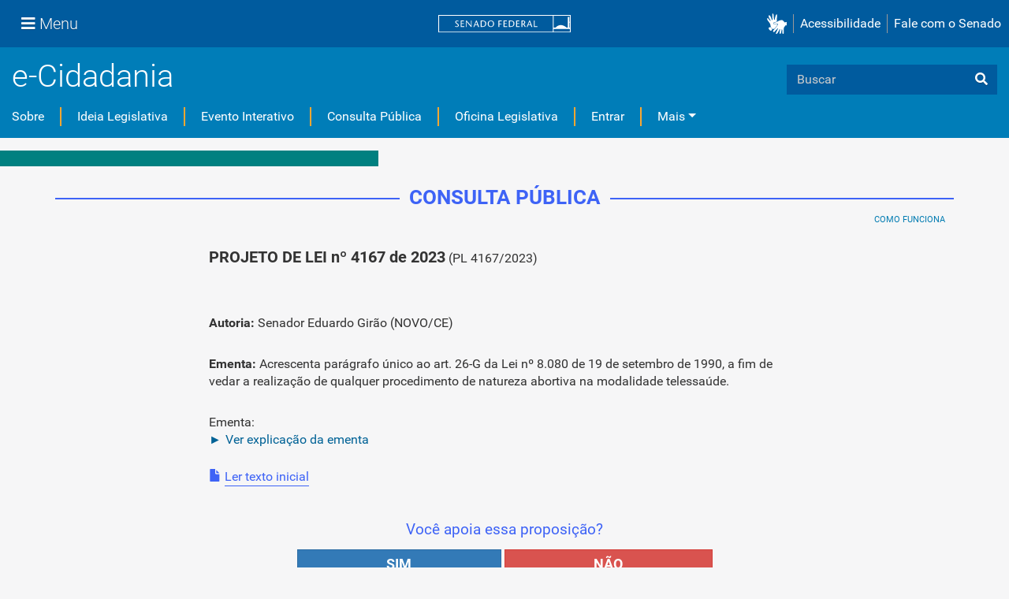

--- FILE ---
content_type: text/html;charset=utf-8
request_url: https://www12.senado.leg.br/ecidadania/visualizacaomateria?id=159509
body_size: 85223
content:
<!DOCTYPE html>
<html xmlns="http://www.w3.org/1999/xhtml" lang="pt-br" xml:lang="pt-br">
<head><meta http-equiv="Content-Type" content="text/html; charset=UTF-8" />
    <meta charset="utf-8" />
    <meta http-equiv="X-UA-Compatible" content="IE=edge" />
    <meta name="viewport" content="width=device-width, initial-scale=1, shrink-to-fit=no" />
    <meta name="author" content="Senado Federal" />
    <title>Consulta Pública - PL 4167/2023 :: Portal e-Cidadania - Senado Federal</title>
    <link rel="shortcut icon" type="image/x-icon" href="/ecidadania/++theme++senado/senado-favicon.ico" />
    
<meta name="DC.date.modified" content="2026-01-28T14:08:27-03:00" /><meta name="DC.format" content="text/html" /><meta name="DC.type" content="Plone Site" /><meta name="DC.date.created" content="2012-04-25T11:58:06-03:00" /><meta name="DC.language" content="pt" /><meta content="summary" name="twitter:card" /><meta content="Portal e-Cidadania - Senado Federal" property="og:site_name" /><meta content="Portal e-Cidadania - Senado Federal" property="og:title" /><meta content="website" property="og:type" /><meta content="" property="og:description" /><meta content="https://www12.senado.leg.br/ecidadania" property="og:url" /><meta content="https://www12.senado.leg.br/ecidadania/logo.png" property="og:image" /><meta content="image/png" property="og:image:type" /><meta name="viewport" content="width=device-width, initial-scale=1.0" /><meta property="og:title" content="Senado Federal - Programa e-Cidadania - Consulta Pública" /><meta property="og:url" content="https://www12.senado.leg.br/ecidadania/visualizacaomateria?id=159509" /><meta property="og:image" content="http://www12.senado.gov.br/ecidadania/++resource++img/share/share-ecidadania.jpg" /><meta property="og:site_name" content="Senado Federal - Programa e-Cidadania" /><meta property="og:description" content="Opine sobre a matéria: &quot;PL 4167/2023&quot;" /><meta property="fb:app_id" content="375277169275851" /><meta name="generator" content="Plone - http://plone.com" /><link rel="canonical" href="https://www12.senado.leg.br/ecidadania" /><link rel="alternate" href="https://www12.senado.leg.br/ecidadania/RSS" title="Portal e-Cidadania - Senado Federal - RSS 1.0" type="application/rss+xml" /><link rel="alternate" href="https://www12.senado.leg.br/ecidadania/rss.xml" title="Portal e-Cidadania - Senado Federal - RSS 2.0" type="application/rss+xml" /><link rel="alternate" href="https://www12.senado.leg.br/ecidadania/atom.xml" title="Portal e-Cidadania - Senado Federal - Atom" type="application/rss+xml" /><link rel="search" href="https://www12.senado.leg.br/ecidadania/@@search" title="Buscar neste site" /><link rel="stylesheet" type="text/css" href="https://www12.senado.leg.br/ecidadania/++plone++production/++unique++2024-07-15T14:51:53.262130/default.css" data-bundle="production" /><link rel="stylesheet" type="text/css" href="https://www12.senado.leg.br/ecidadania/++plone++static/++unique++2025-08-22%2011%3A21%3A32/plone-compiled.css" data-bundle="plone" /><link rel="stylesheet" type="text/css" href="https://www12.senado.leg.br/ecidadania/++plone++static/++unique++2025-08-22%2011%3A21%3A32/plone-legacy-compiled.css" data-bundle="plone-legacy" /><link rel="stylesheet" type="text/css" href="https://www12.senado.leg.br/ecidadania/++plone++static/++unique++2023-02-24%2017%3A18%3A00.122132/construct-bootstrap-javascript-compiled.css" data-bundle="construct-bootstrap-javascript" /><link rel="stylesheet" type="text/css" href="https://www12.senado.leg.br/ecidadania/++plone++static/++unique++2023-02-24%2017%3A17%3A55.460165/construct-bootstrap-estilo-compiled.css" data-bundle="construct-bootstrap-estilo" /><link rel="stylesheet" type="text/css" href="https://www12.senado.leg.br/ecidadania/++plone++static/++unique++2024-07-15%2014%3A51%3A53.082119/construct-senado-config-compiled.css" data-bundle="construct-senado-config" /><link rel="stylesheet" type="text/css" href="https://www12.senado.leg.br/ecidadania/++resource++config/fontawesome/fontawesome4/css/font-awesome.min.css?version=2026-01-23%2016%3A54%3A46" data-bundle="construct-fontawesome-4" /><link rel="stylesheet" type="text/css" href="https://www12.senado.leg.br/ecidadania/++plone++static/++unique++2024-07-15%2014%3A51%3A53.260051/aplic-ecidadania-component-compiled.css" data-bundle="aplic-ecidadania-component" /><link rel="stylesheet" type="text/css" href="https://www12.senado.leg.br/ecidadania/++resource++static/css/ecidadania.css?version=2026-01-23%2015%3A30%3A30" data-bundle="aplic-ecidadania" /><link rel="stylesheet" type="text/css" href="https://www12.senado.leg.br/ecidadania//++theme++barceloneta/less/barceloneta-compiled.css" data-bundle="diazo" /><script type="text/javascript">PORTAL_URL = 'https://www12.senado.leg.br/ecidadania';</script><script type="text/javascript" src="https://www12.senado.leg.br/ecidadania/++plone++production/++unique++2024-07-15T14:51:53.262130/default.js" data-bundle="production"></script><script type="text/javascript" src="https://www12.senado.leg.br/ecidadania/++plone++static/++unique++2025-08-22%2011%3A21%3A32/plone-compiled.min.js" data-bundle="plone"></script><script type="text/javascript" src="https://www12.senado.leg.br/ecidadania/++plone++static/++unique++2025-08-22%2011%3A21%3A32/plone-legacy-compiled.js" data-bundle="plone-legacy"></script><script type="text/javascript" src="https://www12.senado.leg.br/ecidadania/++plone++static/++unique++2023-02-24%2017%3A18%3A00.122132/construct-bootstrap-javascript-compiled.js" data-bundle="construct-bootstrap-javascript"></script><script type="text/javascript" src="https://www12.senado.leg.br/ecidadania/++plone++static/++unique++2024-07-15%2014%3A51%3A53.082119/construct-senado-config-compiled.js" data-bundle="construct-senado-config"></script><script type="text/javascript" src="https://www12.senado.leg.br/ecidadania/++plone++static/++unique++2024-07-15%2014%3A51%3A53.260051/aplic-ecidadania-component-compiled.js" data-bundle="aplic-ecidadania-component"></script><script type="text/javascript" src="https://www12.senado.leg.br/ecidadania/++resource++static/script/ecidadania.js?version=2026-01-23%2015%3A30%3A30" data-bundle="aplic-ecidadania"></script><link rel="stylesheet" type="text/css" href="https://www12.senado.leg.br/ecidadania/++theme++senado/essencial/css/essencial.css" data-source="rules" /><link rel="stylesheet" type="text/css" href="https://www12.senado.leg.br/ecidadania/++theme++senado/tema.css" data-source="rules" /><!-- <link rel="stylesheet" type="text/css" href="{$portal_url}/++theme++senado/anexo/plone-adapter.css" data-source="rules" /> --></head>
<body id="visual-portal-wrapper" class="frontend icons-on portaltype-plone-site site-ecidadania template-visualizacaomateria thumbs-on userrole-anonymous viewpermission-view" dir="ltr" data-i18ncatalogurl="https://www12.senado.leg.br/ecidadania/plonejsi18n" data-view-url="https://www12.senado.leg.br/ecidadania" data-portal-url="https://www12.senado.leg.br/ecidadania" data-pat-pickadate="{&quot;date&quot;: {&quot;selectYears&quot;: 200}, &quot;time&quot;: {&quot;interval&quot;: 5 } }" data-base-url="https://www12.senado.leg.br/ecidadania"><header>
      <div id="header-institucional">
<script>
 
</script>

    <!-- navbar global -->
    <div class="sf-wrapper">
        <nav class="Triad navbar_global">
            <div>
                <button class="btn btn-lg btn-secondary js-sidebar-action" id="jstoggle" type="button"><i class="fas fa-bars"></i><span class="u-hideLower title-n"> Menu</span></button>
            </div>
            <div><a class="navbar_global-brand" href="https://www.senado.leg.br" title="Senado Federal"><img src="https://www.senado.leg.br/noticias/essencial/images/senado.svg" alt="Title" /></a></div>
            
            <div>

                <div class="Rail Rail--fenced u-hideLower"><a class="js-vlibras" role="button" title="acessibilidade"><img src="https://www.senado.leg.br/noticias/essencial/images/hands.svg" alt="libras" width="25px" /></a><a class="link link-deep" href="https://www12.senado.leg.br/institucional/responsabilidade-social/acessibilidade/pages/acessibilidade-no-portal-do-senado">Acessibilidade</a><a class="link link-deep" href="http://www12.senado.gov.br/institucional/falecomosenado">Fale com o Senado</a></div>
                <a role="button" title="acessibilidade" class="js-vlibras btn u-hideUpper"><img src="https://www.senado.leg.br/noticias/essencial/images/hands.svg" alt="libras" width="25px" /></a>
                <a class="btn btn-lg btn-secondary u-hideUpper" href="http://www12.senado.gov.br/institucional/falecomosenado"><i class="fas fa-phone"></i></a>
            </div>
        </nav>
    </div>

    <!-- sidebar -->
    <div class="sf-wrapper">
     <aside class="sidebar" style="visibility: hidden;">
      <div class="title mb-2 py-3 text-center border-bottom">MENU</div>
      <div class="sidebar-menu">
       <div class="sidebar-branch">
        <div class="sidebar-toggle" aria-haspopup="true" aria-expanded="false" tabindex="0">Institucional</div>
        <div class="sidebar-wrapper">
         <div class="sidebar-menu">
          <div class="sidebar-title">
           <a class="link link-light--tertiary" href="https://www12.senado.leg.br/institucional">Institucional</a>
          </div>
          <div class="sidebar-branch">
           <div class="sidebar-toggle" aria-haspopup="true" aria-expanded="false" tabindex="0">Sobre o Senado</div>
           <div class="sidebar-wrapper">
            <div class="sidebar-menu">
             <div class="sidebar-title">Sobre o Senado</div>
             <a class="sidebar-leaf link link-light--tertiary" href="https://www.senado.leg.br/senado/hotsites/entendaatleg/">Atribuições</a><a class="sidebar-leaf link link-light--tertiary" href="https://www.senado.leg.br/senado/hotsites/entendaatleg/">Composição</a><a class="sidebar-leaf link link-light--tertiary" href="https://www12.senado.leg.br/institucional/estrutura/estruturaorganizacional">Estrutura
              Organizacional</a><a class="sidebar-leaf link link-light--tertiary" href="https://www.senado.leg.br/senado/hotsites/entendaatleg/">Funcionamento</a><a class="sidebar-leaf link link-light--tertiary" href="https://www12.senado.leg.br/institucional/documentos/sobre-o-senado/historia">História</a>
              <a class="sidebar-leaf link link-light--tertiary" href="https://www12.senado.leg.br/institucional/manuais-e-guias-do-senado-federal">Manuais e Guias
              </a>
              <a class="sidebar-leaf link link-light--tertiary" href="https://www12.senado.leg.br/institucional/responsabilidade-social">Responsabilidade
              Social</a>
              <a class="sidebar-leaf link link-light--tertiary" href="https://www2.congressonacional.leg.br/visite">Visite
              o Senado</a>
            </div>
           </div>
          </div>
          <div class="sidebar-branch">
           <div class="sidebar-toggle" aria-haspopup="true" aria-expanded="false" tabindex="0">Fale com o Senado</div>
           <div class="sidebar-wrapper">
            <div class="sidebar-menu">
             <div class="sidebar-title">
              <a class="link link-light--tertiary" href="https://www12.senado.leg.br/institucional/falecomosenado">Fale
               com o Senado</a>
             </div>
             <a class="sidebar-leaf link link-light--tertiary" href="https://www.senado.leg.br/transparencia/LAI/secrh/parla_inter.pdf">Contato
              dos Senadores</a><a class="sidebar-leaf link link-light--tertiary" href="https://www12.senado.leg.br/institucional/falecomosenado">Contatos
              do Senado</a><a class="sidebar-leaf link link-light--tertiary" href="https://adm.senado.gov.br/ergon-ng-reports/api/v1/diretores-e-coordenadores?formato=pdf">Diretores
              e Coordenadores</a><a class="sidebar-leaf link link-light--tertiary" href="https://www12.senado.leg.br/transparencia/formtransparencia">Lei
              de Acesso à Informação</a><a class="sidebar-leaf link link-light--tertiary" href="https://www12.senado.leg.br/institucional/ouvidoria">Ouvidoria</a><a class="sidebar-leaf link link-light--tertiary" href="https://www12.senado.leg.br/perguntas-frequentes">Perguntas
              Frequentes</a><a class="sidebar-leaf link link-light--tertiary" href="https://www12.senado.leg.br/institucional/redes-sociais">Redes
              Sociais</a>
            </div>
           </div>
          </div>
          <div class="sidebar-branch">
           <div class="sidebar-toggle" aria-haspopup="true" aria-expanded="false" tabindex="0">Páginas Institucionais</div>
           <div class="sidebar-wrapper">
            <div class="sidebar-menu">
             <div class="sidebar-title">Páginas Institucionais</div>
             <a class="sidebar-leaf link link-light--tertiary" href="https://www12.senado.leg.br/institucional/responsabilidade-social/acessibilidade">Acessibilidade</a><a class="sidebar-leaf link link-light--tertiary" href="https://www12.senado.leg.br/institucional/eventos">Agenda
              de Eventos</a><a class="sidebar-leaf link link-light--tertiary" href="https://www12.senado.leg.br/institucional/arquivo">Arquivo</a><a class="sidebar-leaf link link-light--tertiary" href="https://www12.senado.leg.br/institucional/biblioteca">Biblioteca</a><a class="sidebar-leaf link link-light--tertiary" href="https://www12.senado.leg.br/institucional/datasenado">DataSenado</a><a class="sidebar-leaf link link-light--tertiary" href="https://www12.senado.leg.br/institucional/delegacia-virtual">Delegacia
              Virtual</a><a class="sidebar-leaf link link-light--tertiary" href="https://www12.senado.leg.br/institucional/responsabilidade-social/equidade">Equidade</a><a class="sidebar-leaf link link-light--tertiary" href="https://www12.senado.leg.br/institucional/escoladegoverno">Escola
              de Governo</a><a class="sidebar-leaf link link-light--tertiary" href="https://www12.senado.leg.br/jovemsenador">Jovem Senador</a><a class="sidebar-leaf link link-light--tertiary" href="https://livraria.senado.leg.br">Livraria</a><a class="sidebar-leaf link link-light--tertiary" href="https://www12.senado.leg.br/institucional/museu">Museu</a><a class="sidebar-leaf link link-light--tertiary" href="https://www12.senado.leg.br/institucional/omv">Observatório
              da Mulher</a><a class="sidebar-leaf link link-light--tertiary" href="https://www12.senado.leg.br/institucional/responsabilidade-social/oel">Observatório Equidade no Legislativo</a><a class="sidebar-leaf link link-light--tertiary" href="https://www12.senado.leg.br/institucional/ouvidoria">Ouvidoria</a><a class="sidebar-leaf link link-light--tertiary" href="https://www12.senado.leg.br/institucional/presidencia">Presidência</a><a class="sidebar-leaf link link-light--tertiary" href="https://www12.senado.leg.br/institucional/procuradoria">Procuradoria
              da Mulher</a><a class="sidebar-leaf link link-light--tertiary" href="https://www12.senado.leg.br/institucional/protecao-dados">Proteção de Dados</a>
              <a class="sidebar-leaf link link-light--tertiary" href="https://www12.senado.leg.br/institucional/sis">SIS/Saúde</a><a class="sidebar-leaf link link-light--tertiary" href="https://www12.senado.leg.br/institucional/responsabilidade-social/sustentabilidade">Sustentabilidade</a>
            </div>
           </div>
          </div>
          <div class="sidebar-branch">
           <div class="sidebar-toggle" aria-haspopup="true" aria-expanded="false" tabindex="0">Serviços</div>
           <div class="sidebar-wrapper">
            <div class="sidebar-menu">
             <div class="sidebar-title">Serviços</div>
             <a class="sidebar-leaf link link-light--tertiary" href="https://atom.senado.leg.br/">Arquivo
              Digital</a>
             <a class="sidebar-leaf link link-light--tertiary" href="https://www12.senado.leg.br/institucional/carta-de-servicos">Carta
              de Serviços</a>
              <a class="sidebar-leaf link link-light--tertiary" href="https://www.senado.leg.br/e-protocolo/index.aspx">e-Protocolo</a>
              <a class="sidebar-leaf link link-light--tertiary" href="https://www12.senado.leg.br/institucional/pessoas/pessoas">Página
              Pessoas</a><a class="sidebar-leaf link link-light--tertiary" href="https://www12.senado.leg.br/institucional/estagio">Programa
              de Estágio</a>
            </div>
           </div>
          </div>
          <div class="sidebar-branch">
           <div class="sidebar-toggle" aria-haspopup="true" aria-expanded="false" tabindex="0">Especiais</div>
           <div class="sidebar-wrapper">
            <div class="sidebar-menu">
             <div class="sidebar-title">ESPECIAIS</div>
             <a class="sidebar-leaf link link-light--tertiary" href="https://www12.senado.leg.br/institucional/bicentenario-da-independencia">Bicentenário da Independência do Brasil</a>
             <a class="sidebar-leaf link link-light--tertiary" href="https://www.senado.leg.br/senado/hotsites/pd50/default.asp?_gl=1*jqb9me*_ga*MTE5MTE5NDIxMy4xNjk3MjE3MDE3*_ga_CW3ZH25XMK*MTY5ODA2MzUyMS4yLjEuMTY5ODA2NTQ3OS4wLjAuMA..">Prodasen 50 anos</a>
             <a class="sidebar-leaf link link-light--tertiary" href="https://www12.senado.leg.br/senado200anos/" target="_blank">Senado 200 anos</a>
             <a class="sidebar-leaf link link-light--tertiary" href="https://www12.senado.leg.br/institucional/desafio-senado-200-anos" target="_blank">Desafio Senado 200 anos</a>
             <a class="sidebar-leaf link link-light--tertiary" href="https://www.senado.leg.br/senado/hotsites/conorf30/default.asp" target="_blank">CONORF 30 Anos</a>
             <a class="sidebar-leaf link link-light--tertiary" href="https://www.senado.leg.br/senado/hotsites/Conleg65/index.asp" target="_blank">CONLEG 65 Anos</a>
             <a class="sidebar-leaf link link-light--tertiary" href="https://www.senado.leg.br/senado/hotsites/ConfEq/index.asp" target="_blank">200 anos da Confederação do Equador</a>
            </div>
           </div>
          </div>
         </div>
        </div>
       </div>
       <div class="sidebar-branch">
        <div class="sidebar-toggle" aria-haspopup="true" aria-expanded="false" tabindex="0">Senadores</div>
        <div class="sidebar-wrapper">
         <div class="sidebar-menu">
          <div class="sidebar-title">
           <a class="link link-light--tertiary" href="https://www25.senado.leg.br/web/senadores">Senadores</a>
          </div>
          <div class="sidebar-branch">
           <div class="sidebar-toggle" aria-haspopup="true" aria-expanded="false" tabindex="0">Legislatura Atual</div>
           <div class="sidebar-wrapper">
            <div class="sidebar-menu">
             <div class="sidebar-title">
              <a class="link link-light--tertiary" href="https://www25.senado.leg.br/web/senadores">Legislatura
               Atual</a>
             </div>
             <a class="sidebar-leaf link link-light--tertiary" href="https://www25.senado.leg.br/web/senadores/em-exercicio">Senadores
              em Exercício</a><a class="sidebar-leaf link link-light--tertiary" href="https://www25.senado.leg.br/web/senadores/comissao-diretora">Comissão
              Diretora</a><a class="sidebar-leaf link link-light--tertiary" href="https://www25.senado.leg.br/web/senadores/liderancas-parlamentares">Lideranças
              Parlamentares</a><a class="sidebar-leaf link link-light--tertiary" href="https://www25.senado.leg.br/web/senadores/fora-de-exercicio">Senadores
              Fora de Exercício</a>
            </div>
           </div>
          </div>
          <a class="sidebar-leaf link link-light--tertiary" href="https://www25.senado.leg.br/web/senadores/legislaturas-anteriores">Legislaturas
           Anteriores</a>
          <div class="sidebar-branch">
           <div class="sidebar-toggle" aria-haspopup="true" aria-expanded="false" tabindex="0">Presidentes</div>
           <div class="sidebar-wrapper">
            <div class="sidebar-menu">
             <div class="sidebar-title">
              <a class="link link-light--tertiary" href="https://www25.senado.leg.br/web/senadores/presidentes">Presidentes</a>
             </div>
             <a class="sidebar-leaf link link-light--tertiary" href="https://www25.senado.leg.br/web/senadores/presidentes/imperio">Império
              (1826-1889)</a><a class="sidebar-leaf link link-light--tertiary" href="https://www25.senado.leg.br/web/senadores/republica-velha">República
              Velha (1889 - 1930)</a><a class="sidebar-leaf link link-light--tertiary" href="https://www25.senado.leg.br/web/senadores/pos-1930">Pós-1930</a><a class="sidebar-leaf link link-light--tertiary" href="https://www25.senado.leg.br/web/senadores/pos-1964">Pós-1964</a><a class="sidebar-leaf link link-light--tertiary" href="https://www25.senado.leg.br/web/senadores/nova-republica">Nova
              República</a>
            </div>
           </div>
          </div>
          <div class="sidebar-branch">
           <div class="sidebar-toggle" aria-haspopup="true" aria-expanded="false" tabindex="0">Mais</div>
           <div class="sidebar-wrapper">
            <div class="sidebar-menu">
             <div class="sidebar-title">Mais</div>
             <a class="sidebar-leaf link link-light--tertiary" href="https://www25.senado.leg.br/web/senadores/posse">Posse
              de Senadores</a><a class="sidebar-leaf link link-light--tertiary" href="https://www12.senado.leg.br/dados-abertos">Dados
              Abertos</a><a class="sidebar-leaf link link-light--tertiary" href="https://www12.senado.leg.br/perguntas-frequentes">Perguntas
              Frequentes</a>
            </div>
           </div>
          </div>
         </div>
        </div>
       </div>
       <div class="sidebar-branch">
        <div class="sidebar-toggle" aria-haspopup="true" aria-expanded="false" tabindex="0">Atividade Legislativa</div>
        <div class="sidebar-wrapper">
         <div class="sidebar-menu">
          <div class="sidebar-title">
           <a class="link link-light--tertiary" href="https://www25.senado.leg.br/web/atividade">Atividade
            Legislativa</a>
          </div>
          <div class="sidebar-branch">
           <div class="sidebar-toggle" aria-haspopup="true" aria-expanded="false" tabindex="0">Plenário</div>
           <div class="sidebar-wrapper">
            <div class="sidebar-menu">
             <div class="sidebar-title">
              <a class="link link-light--tertiary" href="https://www25.senado.leg.br/web/atividade/sessao-plenaria">Plenário</a>
             </div>
             <a class="sidebar-leaf link link-light--tertiary" href="https://www25.senado.leg.br/web/atividade/sessao-plenaria">Sessão
              Plenária</a><a class="sidebar-leaf link link-light--tertiary" href="https://www.senado.leg.br/atividade/plenario/ordemdodia">Ordem
              do Dia</a><a class="sidebar-leaf link link-light--tertiary" href="https://legis.senado.leg.br/diarios/ver">Diários</a><a class="sidebar-leaf link link-light--tertiary" href="https://www25.senado.leg.br/web/atividade/anais">Anais do Senado</a><a class="sidebar-leaf link link-light--tertiary" href="https://www25.senado.leg.br/web/atividade/pronunciamentos">Pronunciamentos</a>
            </div>
           </div>
          </div>
          <div class="sidebar-branch">
           <div class="sidebar-toggle" aria-haspopup="true" aria-expanded="false" tabindex="0">Comissões</div>
           <div class="sidebar-wrapper">
            <div class="sidebar-menu">
             <div class="sidebar-title">
              <a class="link link-light--tertiary" href="https://legis.senado.leg.br/comissoes">Comissões</a>
             </div>
             <a class="sidebar-leaf link link-light--tertiary" href="https://legis.senado.leg.br/comissoes">Agenda</a>
             <a class="sidebar-leaf link link-light--tertiary" href="https://legis.senado.leg.br/comissoes/pesquisa_comissao">Pesquisar Comissões</a>
            </div>
           </div>
          </div>
          <div class="sidebar-branch">
           <div class="sidebar-toggle" aria-haspopup="true" aria-expanded="false" tabindex="0">Projetos e Matérias</div>
           <div class="sidebar-wrapper">
            <div class="sidebar-menu">
             <div class="sidebar-title">Projetos e Matérias</div>
             <a class="sidebar-leaf link link-light--tertiary" href="https://www25.senado.leg.br/web/atividade/materias">Pesquisas</a><a class="sidebar-leaf link link-light--tertiary" href="https://www25.senado.leg.br/web/atividade/materias/acompanhamento/minhas-materias">Acompanhamento
              de Matérias</a>
            </div>
           </div>
          </div>
          <div class="sidebar-branch">
           <div class="sidebar-toggle" aria-haspopup="true" aria-expanded="false" tabindex="0">Informações
            Legislativas</div>
           <div class="sidebar-wrapper">
            <div class="sidebar-menu">
             <div class="sidebar-title">Informações Legislativas</div>
             <a class="sidebar-leaf link link-light--tertiary" href="https://www25.senado.leg.br/web/atividade/relatorios-mensais">Relatórios
              Mensais</a><a class="sidebar-leaf link link-light--tertiary" href="https://www25.senado.leg.br/web/atividade/relatorio-da-presidencia">Relatórios
              da Presidência</a><a class="sidebar-leaf link link-light--tertiary" href="https://www9.senado.gov.br/QvAJAXZfc/opendoc.htm?document=senado%2Fpainel%20legislativo.qvw&amp;host=QVS%40www9&amp;anonymous=true">Estatísticas</a><a class="sidebar-leaf link link-light--tertiary" href="https://www25.senado.leg.br/web/atividade/autoridades">Autoridades</a><a class="sidebar-leaf link link-light--tertiary" href="https://www25.senado.leg.br/web/atividade/relatorios-legislativos/covid-19">Enfrentamento
              ao Coronavírus</a><a class="sidebar-leaf link link-light--tertiary" href="https://www12.senado.leg.br/institucional/falecomosenado/processo-legislativo">Atendimento
              ao Usuário</a>
            </div>
           </div>
          </div>
          <div class="sidebar-branch">
           <div class="sidebar-toggle" aria-haspopup="true" aria-expanded="false" tabindex="0">Legislação</div>
           <div class="sidebar-wrapper">
            <div class="sidebar-menu">
             <div class="sidebar-title">
              <a class="link link-light--tertiary" href="https://www25.senado.leg.br/web/atividade/legislacao">Legislação</a>
             </div>
             <a class="sidebar-leaf link link-light--tertiary" href="https://www25.senado.leg.br/web/atividade/legislacao/constituicao-federal">Constituição Federal</a>
              <a class="sidebar-leaf link link-light--tertiary" href="https://www25.senado.leg.br/web/atividade/legislacao/legislacao-federal">Legislação Federal</a>
              <a class="sidebar-leaf link link-light--tertiary" href="https://www25.senado.leg.br/web/atividade/legislacao/regimento-interno">Regimento Interno</a>
            </div>
           </div>
          </div>
          <a class="sidebar-leaf link link-light--tertiary" href="https://www25.senado.leg.br/web/atividade/conselhos">Órgãos
           do parlamento</a>
          <div class="sidebar-branch">
           <div class="sidebar-toggle" aria-haspopup="true" aria-expanded="false" tabindex="0">Mais</div>
           <div class="sidebar-wrapper">
            <div class="sidebar-menu">
             <div class="sidebar-title">Mais</div>
             <a class="sidebar-leaf link link-light--tertiary" href="https://www25.senado.leg.br/web/atividade/autoridades">Autoridades</a><a class="sidebar-leaf link link-light--tertiary" href="https://www25.senado.leg.br/web/atividade/simplificou">Simplificou</a><a class="sidebar-leaf link link-light--tertiary" href="https://www12.senado.leg.br/perguntas-frequentes">Perguntas
              Frequentes</a><a class="sidebar-leaf link link-light--tertiary" href="https://www.senado.leg.br/senado/hotsites/entendaatleg/">Entenda
              a Atividade Legislativa</a>
            </div>
           </div>
          </div>
         </div>
        </div>
       </div>
       <div class="sidebar-branch">
        <div class="sidebar-toggle" aria-haspopup="true" aria-expanded="false" tabindex="0">Comunicação</div>
        <div class="sidebar-wrapper">
         <div class="sidebar-menu">
          <div class="sidebar-title">Comunicação</div>
          <a class="sidebar-leaf link link-light--tertiary" href="http://www12.senado.leg.br/noticias">Senado Notícias</a><a class="sidebar-leaf link link-light--tertiary" href="http://www12.senado.leg.br/radio">Rádio Senado</a><a class="sidebar-leaf link link-light--tertiary" href="http://www12.senado.leg.br/tv">TV Senado</a><a class="sidebar-leaf link link-light--tertiary" href="http://www12.senado.leg.br/multimidia">Senado
           Multimídia</a><a class="sidebar-leaf link link-light--tertiary" href="http://www12.senado.leg.br/verifica">Senado Verifica</a><a class="sidebar-leaf link link-light--tertiary" href="http://www12.senado.leg.br/fotos">Senado Fotos</a><a class="sidebar-leaf link link-light--tertiary" href="http://www12.senado.leg.br/assessoria-de-imprensa">Assessoria
           de Imprensa</a>
         </div>
        </div>
       </div>
       <div class="sidebar-branch">
        <div class="sidebar-toggle" aria-haspopup="true" aria-expanded="false" tabindex="0">Publicações</div>
        <div class="sidebar-wrapper">
         <div class="sidebar-menu">
          <div class="sidebar-title">
           <a class="link link-light--tertiary" href="https://www12.senado.leg.br/publicacoes">Publicações</a>
          </div>
          <div class="sidebar-branch">
           <div class="sidebar-toggle" aria-haspopup="true" aria-expanded="false" tabindex="0">Publicações Oficiais</div>
           <div class="sidebar-wrapper">
            <div class="sidebar-menu">
             <div class="sidebar-title">
              <a class="link link-light--tertiary" href="https://www12.senado.leg.br/publicacoes">Publicações
               Oficiais</a>
             </div>
             <a class="sidebar-leaf link link-light--tertiary" href="https://legis.senado.leg.br/diarios/ver">Diários</a> <a class="sidebar-leaf link link-light--tertiary" href="https://www25.senado.leg.br/web/atividade/anais">Anais do Senado</a> <a class="sidebar-leaf link link-light--tertiary" href="https://www.senado.leg.br/atividade/const/constituicao-federal.asp">Constituição
              Federal</a> <a class="sidebar-leaf link link-light--tertiary" href="https://www25.senado.leg.br/web/atividade/regimento-interno">Regimento
              Interno</a> <a class="sidebar-leaf link link-light--tertiary" href="https://www25.senado.leg.br/web/atividade/relatorio-da-presidencia">Relatório
              da Presidência</a> <a class="sidebar-leaf link link-light--tertiary" href="https://www25.senado.leg.br/web/atividade/relatorios-mensais">Relatórios
              Mensais</a> <a class="sidebar-leaf link link-light--tertiary" href="https://www.senado.leg.br/publicacoes/anais/asp/PQ_Pesquisar.asp">Anais
              do Senado</a>
            </div>
           </div>
          </div>
          <a class="sidebar-leaf link link-light--tertiary" href="https://www12.senado.leg.br/publicacoes/estudos-legislativos/homeestudoslegislativos">Estudos
           Legislativos</a> <a class="sidebar-leaf link link-light--tertiary" href="https://www12.senado.leg.br/orcamento/estudos-orcamentarios">Estudos
           Orçamentários</a> <a class="sidebar-leaf link link-light--tertiary" href="https://www12.senado.leg.br/publicacoes/conselho-editorial-1">Conselho
           Editorial</a> <a class="sidebar-leaf link link-light--tertiary" href="https://www12.senado.leg.br/ril">Revista de Informação
           Legislativa</a> <a class="sidebar-leaf link link-light--tertiary" href="https://www12.senado.leg.br/audiolivros/lma/lista-de-publicacoes-acessiveis.html">Publicações Acessíveis</a>
          <div class="sidebar-branch">
           <div class="sidebar-toggle" aria-haspopup="true" aria-expanded="false" tabindex="0">Mais</div>
           <div class="sidebar-wrapper">
            <div class="sidebar-menu">
             <div class="sidebar-title">Mais</div>
             <a class="sidebar-leaf link link-light--tertiary" href="https://www12.senado.leg.br/perguntas-frequentes">Perguntas
              Frequentes</a>
            </div>
           </div>
          </div>
         </div>
        </div>
       </div>
        <div class="sidebar-branch">
        <div class="sidebar-toggle" aria-haspopup="true" aria-expanded="false" tabindex="0">Transparência e Prestação de Contas</div>
        <div class="sidebar-wrapper">
         <div class="sidebar-menu">
          <div class="sidebar-title">
           <a class="link link-light--tertiary" href="https://www12.senado.leg.br/transparencia">Transparência e Prestação de Contas</a>
          </div>
          <a class="sidebar-leaf link link-light--tertiary" href="https://www25.senado.leg.br/web/transparencia/sen">Senadores</a><a class="sidebar-leaf link link-light--tertiary" href="https://www12.senado.leg.br/transparencia/prestacao-de-contas/transparencia-e-prestacao-de-contas">Prestação
           de Contas</a><a class="sidebar-leaf link link-light--tertiary" href="https://www12.senado.leg.br/transparencia/gestgov/HP-gestao-e-governanca">Gestão
           e Governança</a><a class="sidebar-leaf link link-light--tertiary" href="https://www12.senado.leg.br/transparencia/licitacoes-e-contratos/licitacoes-e-contratos">Licitações
           e Contratos</a><a class="sidebar-leaf link link-light--tertiary" href="https://www12.senado.leg.br/transparencia/rh/HP-recursos-humanos">Gestão
           de Pessoas</a><a class="sidebar-leaf link link-light--tertiary" href="https://www12.senado.leg.br/transparencia/orcamento-e-financas/orcamento-e-financas">Orçamento
           e Finanças</a><a class="sidebar-leaf link link-light--tertiary" href="https://www12.senado.leg.br/dados-abertos">Dados
           Abertos</a>
          <div class="sidebar-branch">
           <div class="sidebar-toggle" aria-haspopup="true" aria-expanded="false" tabindex="0">Mais</div>
           <div class="sidebar-wrapper">
            <div class="sidebar-menu">
             <div class="sidebar-title">Mais</div>
             <a class="sidebar-leaf link link-light--tertiary" href="https://www12.senado.leg.br/transparencia/sobre-1">Transparência
              Pública</a> <a class="sidebar-leaf link link-light--tertiary" href="https://www12.senado.leg.br/transparencia/leg/legislacao-relacionada">Legislação
              Relacionada</a> <a class="sidebar-leaf link link-light--tertiary" href="https://www12.senado.leg.br/transparencia/itpl">Índice
              de Transparência</a><a class="sidebar-leaf link link-light--tertiary" href="https://www12.senado.leg.br/perguntas-frequentes">Perguntas
              Frequentes</a><a class="sidebar-leaf link link-light--tertiary" href="https://www12.senado.leg.br/transparencia/ctcs/conselho-de-transparencia">Conselho
              de Transparência</a>
            </div>
           </div>
          </div>
         </div>
        </div>
       </div>
       <div class="sidebar-branch">
        <div class="sidebar-toggle" aria-haspopup="true" aria-expanded="false" tabindex="0">e-Cidadania</div>
        <div class="sidebar-wrapper">
         <div class="sidebar-menu">
          <div class="sidebar-title">
           <a class="link link-light--tertiary" href="https://www12.senado.leg.br/ecidadania">e-Cidadania</a>
          </div>
          <a class="sidebar-leaf link link-light--tertiary" href="https://www12.senado.leg.br/ecidadania/sobre">Sobre</a><a class="sidebar-leaf link link-light--tertiary" href="https://www12.senado.leg.br/ecidadania/principalideia">Ideia
           Legislativa</a><a class="sidebar-leaf link link-light--tertiary" href="https://www12.senado.leg.br/ecidadania/principalaudiencia">Evento
           Interativo</a><a class="sidebar-leaf link link-light--tertiary" href="https://www12.senado.leg.br/ecidadania/principalmateria">Consulta
           Pública</a><a class="sidebar-leaf link link-light--tertiary" href="https://www12.senado.leg.br/ecidadania/oficinalegislativa">Oficina
           Legislativa</a><a class="sidebar-leaf link link-light--tertiary" href="https://www12.senado.leg.br/ecidadania/login">Entrar</a>
          <div class="sidebar-branch">
           <div class="sidebar-toggle" aria-haspopup="true" aria-expanded="false" tabindex="0">Mais</div>
           <div class="sidebar-wrapper">
            <div class="sidebar-menu">
             <div class="sidebar-title">Mais</div>
             <a class="sidebar-leaf link link-light--tertiary" href="https://www12.senado.leg.br/ecidadania/documentos/home/resultados">Relatórios</a><a class="sidebar-leaf link link-light--tertiary" href="https://www12.senado.leg.br/ecidadania/termo">Termos
              de Uso</a><a class="sidebar-leaf link link-light--tertiary" href="https://www12.senado.leg.br/ecidadania/validar-declaracao">Validação
              de Declaração</a><a class="sidebar-leaf link link-light--tertiary" href="https://www.senado.gov.br/bi-arqs/Arquimedes/ecidadania/relatorio-simplificado-ingles-pdf.pdf">English</a><a class="sidebar-leaf link link-light--tertiary" href="https://www.senado.gov.br/bi-arqs/Arquimedes/ecidadania/relatorio-simplificado-espanhol-pdf.pdf">Español</a><a class="sidebar-leaf link link-light--tertiary" href="https://www12.senado.leg.br/ecidadania/avalie">Fale
              Conosco</a><a class="sidebar-leaf link link-light--tertiary" href="https://www12.senado.leg.br/perguntas-frequentes">Perguntas
              Frequentes</a>
            </div>
           </div>
          </div>
         </div>
        </div>
       </div>
       <div class="sidebar-branch">
           <a class="sidebar-leaf link link-light--tertiary u-fontNormal" style="font-weight:bold !important;" href="https://www12.senado.leg.br/orcamento">Orçamento da União</a>
       </div>

       <div class="border-top my-2"></div>
       <a class="sidebar-leaf link link-light--tertiary u-fontNormal" href="https://www12.senado.leg.br/institucional/presidencia">Presidência</a><a class="sidebar-leaf link link-light--tertiary u-fontNormal" href="https://www12.senado.leg.br/institucional/ouvidoria">Ouvidoria</a><a class="sidebar-leaf link link-light--tertiary u-fontNormal" href="https://www12.senado.leg.br/institucional/procuradoria">Procuradoria
        da Mulher</a><a class="sidebar-leaf link link-light--tertiary u-fontNormal" href="https://www12.senado.leg.br/institucional/omv">Observatório
        da Mulher</a><a class="sidebar-leaf link link-light--tertiary u-fontNormal" href="https://www12.senado.leg.br/interlegis">Interlegis</a><a class="sidebar-leaf link link-light--tertiary u-fontNormal" href="https://www12.senado.leg.br/ifi">Instituição Fiscal
        Independente</a>
       <div class="border-top my-2"></div>
       <a class="sidebar-leaf link link-light--tertiary" href="https://www12.senado.leg.br/institucional/falecomosenado">Fale
        com o Senado</a><a class="sidebar-leaf link link-light--tertiary" href="https://www12.senado.leg.br/transparencia/formtransparencia">Acesso
        à Informação</a><a class="sidebar-leaf link link-light--tertiary" href="https://www12.senado.leg.br/institucional/carta-de-servicos">Carta
        de Serviços </a> <a class="sidebar-leaf link link-light--tertiary" href="https://www12.senado.leg.br/institucional/redes-sociais">Redes
        Sociais</a> <a class="sidebar-leaf link link-light--tertiary" href="https://www12.senado.leg.br/institucional/documentos/politica-de-uso-do-portal-do-senado-federal">Política
        de uso</a>
        <a class="sidebar-leaf link link-light--tertiary" href="https://www12.senado.leg.br/institucional/protecao-dados">Proteção de Dados</a>
       <div class="border-top my-2"></div>
       <div class="Rail Rail--fenced">
        <a class="sidebar-leaf link link-light--tertiary" href="https://www12.senado.leg.br/institucional/carta-de-servicos/en/carta-de-servicos">English</a><a class="sidebar-leaf link link-light--tertiary" href="https://www12.senado.leg.br/institucional/carta-de-servicos/es/carta-de-servicos">Español</a><a class="sidebar-leaf link link-light--tertiary" href="https://www12.senado.leg.br/institucional/carta-de-servicos/fr/carta-de-servicos">Français</a>
       </div>
       <div class="border-top my-2"></div>
       <a class="sidebar-leaf link link-light--tertiary" href="https://intranet.senado.leg.br"><i class="fas fa-lock mr-1"></i> Intranet</a>
      </div>
     </aside>
    </div>

</div>
    </header><div class="outer-wrapper">
      <header id="content-header">
        <div class="container">
          
      <!-- Portal Config -->
      <!-- Informação de configuração do portal. -->
      <div id="portal-config" style="display: none;"><!-- Portal Config -->
<div>
    <div id="tituloPortal">
        <!-- <img alt="e-Cidadania" title="e-Cidadania" src="++resource++img/home/logo-ecidadania.png"> -->
        <!-- <img alt="e-Cidadania" title="e-Cidadania" src="++resource++img/home/logo-ecidadania-white.png"> -->
        e-Cidadania
    </div>
    <input id="parametroPesquisa" value="e-Cidadania" data-colecao="e-Cidadania" />
    
    <var id="mensagemAviso"></var>
</div>
</div>

      <!-- Portal Statistics -->
      





<script role="script-statistics" async="async" src="https://www.google-analytics.com/analytics.js"></script>


<script role="script-statistics">
window.ga=window.ga||function(){(ga.q=ga.q||[]).push(arguments)};ga.l=+new Date;
ga('create', 'UA-27295293-6' , 'auto');
ga('create', 'UA-101435193-1', 'auto', 'global', {'alwaysSendReferrer': true});

ga('send'       , 'pageview');
ga('global.send', 'pageview');
</script>

<!-- e-Cidadania -->
<script role="script-statistics">
try {
    var PATH_ECIDADANIA = "/ecidadania";
    if (window.location.pathname.startsWith(PATH_ECIDADANIA)) {
        ga('create', 'UA-31794570-1', 'auto', 'ec', {'alwaysSendReferrer': true});
        ga('ec.send', 'pageview');
    }
} catch (e) {
    console.error("Script statistics error");
    console.error(e);
}
</script>


<!-- Global site tag (gtag.js) - Google Analytics -->
<script role="script-statistics" async="" src="https://www.googletagmanager.com/gtag/js?id=G-CW3ZH25XMK"></script>


<script role="script-statistics">
window.dataLayer = window.dataLayer || [];
function gtag(){dataLayer.push(arguments);}
gtag('js'    , new Date());
gtag('config', 'G-CW3ZH25XMK');
</script>












      <!-- Portal Menu Personalizado -->
      

      <!-- Portal Login -->
      

      

    
          
        </div>
        
        
        
        <!-- Theme header -->
        <div class="sf-wrapper">
            <div class="menu-local">
                <div class="pt-2"><a class="nav_control-title d-none" href="#"><img class="img-fluid" src="/ecidadania/++theme++senado/" alt="Senado Federal" /></a>
                    <div class="nav_control-title">
                        <h1><a id="portal-home-link" href="https://www12.senado.leg.br/ecidadania">
        <!-- <img alt="e-Cidadania" title="e-Cidadania" src="++resource++img/home/logo-ecidadania.png"> -->
        <!-- <img alt="e-Cidadania" title="e-Cidadania" src="++resource++img/home/logo-ecidadania-white.png"> -->
        e-Cidadania
    </a></h1>
                    </div>
                </div>
            
				

                <button class="btn_control-res btn btn-tertiary btn-lg visible-xs" type="button" data-toggle="collapse.se" data-target="#menu-local__form" aria-controls="menu-local__form" aria-expanded="false" aria-label="Exibe busca"><i class="fas fa-search"></i></button>
                
                <div class="menu-local__social"><a class="link link-deep--facebook" href="https://www.facebook.com/SenadoFederal" title="Facebook" target="_blank"><i class="fab fa-facebook"></i></a><a class="link link-deep-twitter" href="https://x.com/senadofederal" title="X" target="_blank"><i class="fab fa-twitter"></i></a><a class="link link-deep--instagram" href="https://www.instagram.com/senadofederal" title="Instagram" target="_blank"><i class="fab fa-instagram"></i></a><a class="link link-deep--youtube" href="https://www.youtube.com/user/TVSenadoOficial" title="Youtube" target="_blank"><i class="fab fa-youtube"></i></a><a class="link link-deep--whatsapp" href="https://www.youtube.com/user/TVSenadoOficial" title="WhatsApp" target="_blank"><i class="fab fa-whatsapp"></i></a><a class="link link-deep--flickr" href="https://www.youtube.com/user/TVSenadoOficial" title="Flickr" target="_blank"><i class="fab fa-flickr"></i></a><a class="link link-deep--telegram" href="https://www.youtube.com/user/TVSenadoOficial" title="Telegram" target="_blank"><i class="fab fa-telegram-plane"></i></a><a class="link link-deep--linkedin" href="https://www.youtube.com/user/TVSenadoOficial" title="Linked In" target="_blank"><i class="fab fa-linkedin-in"></i></a></div>
                 <form class="portal-search menu-local__form collapse" id="menu-local__form" data-colecao="e-Cidadania" method="get" action="//www6g.senado.gov.br/busca/">
                    <div class="search-wrapper">
                        <input type="hidden" name="portal" value="e-Cidadania" />
                        <input class="form-control search-out" type="search" placeholder="Buscar" name="q" />
                        <button class="search-btn" aria-label="busca" type="submit"><i class="fas fa-search"></i></button>
                    </div>
                </form>
                
         
             
      
		
            </div>
            <nav class="navbar navbar_control navbar-expand-lg navbar--sf">
                <div class="navbar-toggler navbar-toggler--sf" role="button" data-toggle="collapse.se" data-target="#js-navbar-dropdown" aria-controls="js-navbar-dropdown" aria-expanded="false" aria-label="Exibe navegação">
                    <button class="btn btn-secondary"><i class="fas fa-bars"></i></button>
                    <div class="ml-2">MENU DESTA SEÇÃO</div>
                </div>
                <div class="collapse navbar-collapse-se" id="js-navbar-dropdown">
                    <ul class="navbar-nav navbar-nav--sf">
                        <!-- Menu Principal -->
                        

    
        
        
            
                <li class="nav-item"><a class="link link--nav" href="https://www12.senado.leg.br/ecidadania/sobre">Sobre</a></li>
            
            
            
            
        
            
                <li class="nav-item"><a class="link link--nav" href="https://www12.senado.leg.br/ecidadania/principalideia">Ideia Legislativa</a></li>
            
            
            
            
        
            
                <li class="nav-item"><a class="link link--nav" href="https://www12.senado.leg.br/ecidadania/principalaudiencia">Evento Interativo</a></li>
            
            
            
            
        
            
                <li class="nav-item"><a class="link link--nav" href="https://www12.senado.leg.br/ecidadania/principalmateria">Consulta Pública</a></li>
            
            
            
            
        
            
                <li class="nav-item"><a class="link link--nav" href="https://www12.senado.leg.br/ecidadania/oficinalegislativa">Oficina Legislativa</a></li>
            
            
            
            
        
            
                <li class="nav-item"><a class="link link--nav" href="https://www12.senado.leg.br/ecidadania/login">Entrar</a></li>
            
            
            
            
        
            
            
                <li class="nav-item dropdown">
                    <a class="link link--nav dropdown-toggle" id="js-menu-6" data-toggle="dropdown.se" aria-haspopup="true" aria-expanded="false" href="#">Mais</a>
                    <div class="dropdown-menu dropdown-menu--sf" aria-labelledby="js-menu-6">
                        
                        
                            
                                <a class="dropdown-item" href="https://www12.senado.leg.br/ecidadania/documentos/home/resultados">Relatórios</a>
                            
                        
                            
                                <a class="dropdown-item" href="https://www12.senado.leg.br/ecidadania/termo">Termos de Uso</a>
                            
                        
                            
                                <a class="dropdown-item" href="https://www12.senado.leg.br/ecidadania/validar-declaracao">Validação de declaração</a>
                            
                        
                            
                                <a class="dropdown-item" href="http://www.senado.gov.br/bi-arqs/Arquimedes/ecidadania/relatorio-simplificado-ingles-pdf.pdf" target="_blank">English</a>
                            
                        
                            
                                <a class="dropdown-item" href="http://www.senado.gov.br/bi-arqs/Arquimedes/ecidadania/relatorio-simplificado-espanhol-pdf.pdf" target="_blank">Español</a>
                            
                        
                            
                                <a class="dropdown-item" href="https://www12.senado.leg.br/ecidadania/libras">Libras</a>
                            
                        
                            
                                <a class="dropdown-item" href="https://www12.senado.leg.br/ecidadania/avalie">Fale Conosco</a>
                            
                        
                            
                                <a class="dropdown-item" href="http://www12.senado.leg.br/perguntas-frequentes" target="_blank">Perguntas Frequentes</a>
                            
                        
                    </div>
                </li>
            
            
            
        
            
            
            
            <li class="nav-spacer"></li>
        
    
    


                    </ul>
                </div>
                
            </nav>
        </div>
        <div class="container">
            <div id="toolbar">
                <!-- Invis&#237;vel por padr&#227;o. Para exibir, sobrescrever com regra "#portal-login {display: inherit;}". -->
                <div id="portal-login" class="portal-login"><ins></ins><a href="logout">Sair</a></div>
            </div>
        </div>
        <!-- Theme header -->
        
        
        
      </header>
      
      <div id="header">
      </div>
      
      <div id="mainnavigation-wrapper">
        
      </div>
      
      <div id="above-content-wrapper">
          <div id="viewlet-above-content"><nav id="portal-breadcrumbs" class="plone-breadcrumb">
  <div class="container">
    <span id="breadcrumbs-you-are-here" class="hiddenStructure">Você está aqui:</span>
    <ol aria-labelledby="breadcrumbs-you-are-here" class="Breadcrumbs">
      <li id="breadcrumbs-home">
        <a href="https://www12.senado.leg.br/ecidadania">Página Inicial</a>
      </li>
      
    </ol>
  </div>
</nav>
</div>
      </div>
      <div class="container">
        <div class="row">
          <aside id="global_statusmessage">
      

      <div>
      </div>
    </aside>
        </div>
        <main id="main-container" class="row row-offcanvas row-offcanvas-right">
          <div id="column1-container">
          </div>
          

    

    <div class="col-xs-12 col-sm-12">
      <div class="row">
        <div class="col-xs-12 col-sm-12">
          <article id="content">

          
<div id="container-consulta-publica">
<a href="principalmateria"><div class="produto-titulo back-consulta-publica"><span>Consulta Pública</span></div></a>
<div class="como-funciona"><a href="comofuncionaconsultapublica">Como Funciona</a></div>

<article id="materia-legislativa">
<div class="row">
    <div class="col-md-8 col-md-push-2">
        
        <section class="materia-identificacao">
            <input type="hidden" id="materiaId" value="159509" />
            <header>PROJETO DE LEI nº 4167 de 2023</header>
            <section>(<span>PL 4167/2023</span>)</section>
        </section>
        
        <!-- <section class="materia-autor" tal:define="autoria python:view.materiaTable.get('autoria')" tal:condition="autoria">
            <b>Autoria: </b><span  tal:content="autoria"></span>
        </section> -->

        <section class="materia-autor">
            <b>Autoria:</b>
            <span>Senador Eduardo Girão (NOVO/CE)</span>
            
        </section>

        <section class="materia-autor">
            <b>Ementa: </b><span>Acrescenta parágrafo único ao art. 26-G da Lei nº 8.080 de 19 de setembro de 1990, a fim de vedar a realização de qualquer procedimento de natureza abortiva na modalidade telessaúde.</span>
        </section>

        <!-- Se existeResumoIA for True, mostra o acordeão -->
        

        <!-- Se existeResumoIA for False, mostra a ementaExplicacao -->
        <section class="materia-ementaExplicacao">
            <span>Ementa:</span>
            <div class="expansivel expansivel-panel">
                <a data-toggle="collapse" href="#materia-ementaExplicacao">Ver explicação da ementa</a>
                <div class="collapse" id="materia-ementaExplicacao"></div>
            </div>
        </section>

        <!-- <div class="link-consulta-publica-box" tal:define="textoInicial view/materia/getTextoInicial" tal:condition="textoInicial" tal:attributes="title python:textoInicial.descricaoSubtipo"> -->
        <!--     <span class="glyphicon glyphicon-file"></span> -->
        <!--     <a class="lnk" tal:attributes="href string:http://www.senado.gov.br/atividade/materia/getTexto.asp?t=$ {textoInicial/id}" target="_blank">Ler texto da proposição</a> -->
        <!-- </div> -->

        <div class="link-consulta-publica-box" title="Acrescenta parágrafo único ao art. 26-G da Lei nº 8.080 de 19 de setembro de 1990, a fim de vedar a realização de qualquer procedimento de natureza abortiva na modalidade telessaúde.">
            <span class="glyphicon glyphicon-file"></span>
            <a class="lnk" target="_blank" href="https://legis.senado.leg.br/sdleg-getter/documento?dm=9441714&amp;disposition=inline">Ler texto inicial</a>
        </div>

        
        
        
        
        <section class="materia-votacao">
            
            
            
            <section class="hidden-xs sec-votacao">
                
                  <div class="cp-pergunta">Você apoia essa proposição?</div>
                  <div class="informativo-voto"></div>
                  <div id="barra-voto">
                      <a class="btn btn-primary" data-voto="favor">SIM</a>
                      <a class="btn btn-danger" data-voto="contra">NÃO</a>
                  </div>
                
                <!-- <div class="bloco-result-votos"> -->
                <!--     <span class="contabilizacao-favor"  tal:content="structure votosFavor">10+</span><img alt="Favor" src="++resource++img/img-like.png"> -->
                <!--     <span class="contabilizacao-contra" tal:content="structure votosContra">10+</span><img alt="Contra" src="++resource++img/img-dislike.png"> -->
                <!-- </div> -->
            </section>
            
            <section class="visible-xs sec-votacao sec-votacao-celular fixed-center">
                
                  <div class="cp-pergunta">Você apoia essa proposição?</div>
                  <div class="informativo-voto"></div>
                  <div id="barra-voto">
                      <a class="btn btn-primary" data-voto="favor">SIM</a>
                      <a class="btn btn-danger" data-voto="contra">NÃO</a>
                  </div>
                
                <!-- <div class="bloco-result-votos"> -->
                <!--     <span class="contabilizacao-favor"  tal:content="structure votosFavor">10+</span><img alt="Favor" src="++resource++img/img-like.png"> -->
                <!--     <span class="contabilizacao-contra" tal:content="structure votosContra">10+</span><img alt="Contra" src="++resource++img/img-dislike.png"> -->
                <!-- </div> -->
            </section>
            
            <figure class="grafico-consulta-publica">
                <header>
                    <span>Sim</span>
                    <span>Não</span>
                </header>
                <section>
                    <div style="width:60.0%"></div>
                </section>
                <footer>
                    <span class="contabilizacao-favor">3</span>
                    <span class="contabilizacao-contra">2</span>
                </footer>
            </figure>
            
            <div>
                <div id="msg-contabilizacao-voto">Votos apurados até 28/01/2026 21:24:47</div>
            </div>
            
            
        </section>
        
        <div>
            <a class="lnk" target="_blank" href="http://www25.senado.leg.br/web/atividade/materias/-/materia/159509#noticias-relacionadas">Ver mais notícias relacionadas</a>
        </div>
        
        <div>
            <a class="lnk" target="_blank" href="http://www25.senado.leg.br/web/atividade/materias/-/materia/159509">Ver tramitação e mais informações</a>
        </div>
        
        <div>
            <a class="lnk" href="https://twitter.com/search?f=tweets&amp;q=%23PL4167_2023" target="_blank">Veja #<span>PL4167_2023</span> no Twitter</a>
            <!-- <a tal:attributes='href python:view.searchLinkTwitter([hashtagMateria,"SIM"])' href="#" target="_blank">Veja #<span tal:content="view/hashtagMateria">PLS1_2018</span> #SIM no Twitter</a> -->
            <!-- <a tal:attributes='href python:view.searchLinkTwitter([hashtagMateria,"NÃO"])' href="#" target="_blank">Veja #<span tal:content="view/hashtagMateria">PLS1_2018</span> #NÃO no Twitter</a> -->
        </div>
        
        <div class="share-bar">
        <div><!-- PainelRedeSocial -->

<div class="painel-rede-social" id="painel-rede-social">
    
    <div class="share-rede-social fa-lg">
        <a class="facebook-btn" target="_blank" href="https://www.facebook.com/sharer.php?u=https://www12.senado.leg.br/ecidadania/visualizacaomateria?id=159509&amp;quote=PL 4167/2023&amp;hashtag=%23PL4167_2023,%23ecidadania">
            <span class="fa-stack">
                <i class="fa fa-circle fa-stack-2x"></i>
                <i class="fa fa-facebook-f fa-stack-1x fa-inverse"></i>
            </span>
        </a>
        <a class="twitter-btn" target="_blank" href="https://twitter.com/intent/tweet?url=https://www12.senado.leg.br/ecidadania/visualizacaomateria?id=159509&amp;text=PL 4167/2023&amp;hashtags=PL4167_2023,ecidadania">
            <span class="fa-stack-x-twitter">
            <span class="stack-twitter">
            <svg xmlns="http://www.w3.org/2000/svg" class="icone-x-twitter-panel" viewbox="0 0 512 512">
                          <path d="M389.2 48h70.6L305.6 224.2 487 464H345L233.7 318.6 106.5 464H35.8L200.7 275.5 26.8 48H172.4L272.9 180.9 389.2 48zM364.4 421.8h39.1L151.1 88h-42L364.4 421.8z"></path>
            </svg>
            </span>
        </span></a>
        <a class="telegram-btn visible-xs-inline-block" target="_blank" href="https://telegram.me/share/url?url=https://www12.senado.leg.br/ecidadania/visualizacaomateria?id=159509">
            <span class="fa-stack">
                <i class="fa fa-circle fa-stack-2x fa-inverse"></i>
                <i class="fa fa-telegram fa-stack-1x"></i>
            </span>
        </a>
        <a class="whatsapp-btn visible-xs-inline-block" href="whatsapp://send?text=*PL 4167/2023*%0A%0AAcrescenta parágrafo único ao art. 26-G da Lei nº 8.080 de 19 de setembro de 1990, a fim de vedar a realização de qualquer procedimento de natureza abortiva na modalidade telessaúde.%0A%0Ahttps://www12.senado.leg.br/ecidadania/visualizacaomateria?id=159509">
            <span class="fa-stack">
                <i class="fa fa-circle fa-stack-2x"></i>
                <i class="fa fa-whatsapp fa-stack-1x fa-inverse"></i>
            </span>
        </a>
        <!-- <a tal:condition="exists:request/beta" class="email-btn" tal:attributes="href string:mailto:?subject=Portal e-Cidadania - Ideia Legislativa!&BODY=https://www12.senado.leg.br/ecidadania/visualizacaomateria?id=159509" target="_blank"> -->
        <!--     <span class="fa-stack"> -->
        <!--         <i class="fa fa-circle fa-stack-2x"></i> -->
        <!--         <i class="fa fa-envelope fa-stack-1x fa-inverse"></i> -->
        <!--     </span> -->
        <!-- </a> -->
    </div>
    
</div>
</div>
        </div>
        
        <a class="lnk" target="_blank" href="qrcode-consulta-publica?id=159509">QR code</a>
        <br /><br /><br />
        
        <div class="res26">
            Esta e TODAS as outras proposições que tramitam no Senado estão abertas para receber opiniões conforme a 
            <a href="https://legis.senado.leg.br/norma/583589/publicacao" target="_blank">Resolução 26/2013</a>.
        </div>
        
    </div>
</div>
</article>

<aside class="container-painel-mais">
    <div class="row">
        <div class="col-sm-12 col-md-8 col-md-push-2">
            <div><div class="painel-mais painel-mais-audiencia">
    <input type="hidden" name="idAtual" value="0" />
    <input type="hidden" name="visualizacao" value="visualizacaoaudiencia" />
    <!-- <header> -->
    <!--     <img src="++resource++img/logo-evento-interativo.png"> -->
    <!--     <span>Próximos Eventos Interativos</span> -->
    <!-- </header> -->
    
    <div id="container-evento-interativo">
    <a href="principalaudiencia"><div class="produto-titulo back-evento-interativo"><span>Evento Interativo</span></div></a>
    <div class="produto-subtitle">Participe dos debates com perguntas e comentários</div>
    
        <div class="colecao-audiencia"></div>
        
        <div class="text-center"><a class="lnk text-uppercase" href="principalaudiencia">Ver mais eventos</a></div>
        
    </div>
    
    <div class="hide">
        <div class="resumo-audiencia">
            <div class="row">
                <div class="col-xs-12 col-sm-5">
                    <div class="box-evento-interativo">
                        <header>
                            <span>TipoAudiencia</span>
                            <em class="badge ao-vivo hide">AO VIVO</em>
                        </header>
                        <section>
                            <div class="descricao">
                                <a class="visible-xs"></a>
                                <a class="hidden-xs"></a>
                            </div>
                        </section>
                        <footer>
                            <div class="comissao">
                                <span class="data">Sem data prevista</span> | <em class="sigla"></em>
                            </div>
                        </footer>
                    </div>
                </div>
                <div class="col-xs-12 col-sm-7">
                    <figure>
                        <header><a><img class="img-responsive" /></a></header>
                        <footer>
                            <span>Participe</span>
                            <img src="++resource++img/audiencia/icon-comentario.png" /><em></em>
                        </footer>
                    </figure>
                </div>
            </div>
        </div>
    </div>
    
</div>

<script>
$(document).ready(function() {

    var data = {};
    $.ajax({
        type: "GET",
        url: "restcolecaomaisaudiencia",
        data: data,
        dataType: "json",
        success: function(data, textStatus, jqXHR) {
            var $painel = $(".painel-mais-audiencia");
            var $card = $painel.find(".resumo-audiencia");
            var idAtual = $painel.find("input[name=idAtual]").val();
            var visualizacao = $painel.find("input[name=visualizacao]").val();
            
            var max = 3;
            for (var i = 0; i < data.length && max > 0; i++) {
              var obj = data[i];
              
              if (obj.id == idAtual) { continue; }
              
              var $element = $card.clone();
              
              $element.find("figure a").attr("href", visualizacao + "?id=" + obj.id);
              $element.find("figure a img").attr("src", obj.urlImagem);
              $element.find("figure footer em").html(obj.qtdComentario);
              
              var $box = $element.find(".box-evento-interativo");

              $box.find("> header span").text(obj.tipoAudiencia);
              if (obj.situacaoAudienciaId == 3) { // Em Andamento
                  $box.find(".ao-vivo").removeClass("hide");
              }

              $box.find("> section a").text(obj.tituloAbreviado)
                  .attr("href", visualizacao + "?id=" + obj.id)
                  .attr("title", obj.titulo);
              //TODO $box.find("> section a.visible-xs").text(obj.titulo.substring(0, 102)); // trimText()
              
              if (obj.dataPublicacao) {
                  $box.find("> footer span").text(obj.dataPublicacao);
              }
              $box.find("> footer em").text(obj.sigla);
              
              $element.appendTo($painel.find(".colecao-audiencia"));
              
              max--;
            }
        }
    });

});
</script></div>
        </div>
        <div class="col-sm-12 col-md-8 col-md-push-2">
            <div><div class="painel-mais painel-mais-ideia">
    <input type="hidden" name="idAtual" value="0" />
    <input type="hidden" name="visualizacao" value="visualizacaoideia" />
    <!-- <header> -->
    <!--     <img src="++resource++img/logo-ideia-legislativa.png"> -->
    <!--     <span>Ideias Legislativas populares</span> -->
    <!-- </header> -->
    
    <div id="container-ideia-legislativa">
    <a href="principalideia"><div class="produto-titulo back-ideia-legislativa"><span>Ideia Legislativa</span></div></a>
    <div class="produto-subtitle">Proponha e apoie ideias para novas leis</div>
    
        <div class="colecao-ideia-mais-popular"></div>
    
        <div class="text-center"><a class="lnk text-uppercase" href="pesquisaideia">Ver mais ideias</a></div>
    
    </div>

    <div class="hide">
        <article class="resumo-ideia">
            <section>
                <a></a>
                <div><b></b></div>
            </section>
            <figure class="grafico-ideia-legislativa">
                <header></header>
                <section>
                    <div></div>
                </section>
                <footer>
                    <span></span>
                    <span>20.000</span>
                </footer>
            </figure>
        </article>
    </div>

</div>

<script>
$(document).ready(function() {

    var data = {};
    $.ajax({
        type: "GET",
        url: "restcolecaomaisideia",
        data: data,
        dataType: "json",
        success: function(data, textStatus, jqXHR) {
            var $painel = $(".painel-mais-ideia");
            var $card = $painel.find(".resumo-ideia");
            var idAtual = $painel.find("input[name=idAtual]").val();
            var visualizacao = $painel.find("input[name=visualizacao]").val();
            
            var max = 3;
            for (var i = 0; i < data.length && max > 0; i++) {
                var obj = data[i];
                
                if (obj.id == idAtual) { continue; }
                
                var text = obj.count + " apoios nas últimas 24 horas";
                
                var $element = $card.clone();
                $element.find("a").attr("href", visualizacao + "?id=" + obj.id);
                $element.find("a").html(obj.titulo);
                $element.find("figure section div").css("width", obj.porcentagemFavor+"%");
                $element.find("figure footer span").first().text(obj.apoiamentos + " apoios");
                $element.find("figure footer span").first().attr("title", text);
                $element.appendTo($painel.find(".colecao-ideia-mais-popular"));
                
                max--;
            }
        }
    });

});
</script></div>
        </div>
        <div class="col-sm-12 col-md-8 col-md-push-2">
            <div><div class="painel-mais painel-mais-materia">
    <input type="hidden" name="idAtual" value="159509" />
    <input type="hidden" name="visualizacao" value="visualizacaomateria" />
    <!-- <header> -->
    <!--     <img src="++resource++img/logo-consulta-publica.png"> -->
    <!--     <span>Consultas Públicas populares</span> -->
    <!-- </header> -->
    
    <div id="container-consulta-publica">
    <a href="principalmateria"><div class="produto-titulo back-consulta-publica"><span>Consulta Pública</span></div></a>
    <div class="produto-subtitle">Opine sobre os projetos de lei e demais proposições</div>
    
        <div class="colecao-materia"></div>
        
       <div class="text-center"><a class="lnk text-uppercase" href="principalmateria">Ver mais proposições</a></div>

    </div>

    <div class="hide">
        <div class="resumo-materia">
            <header><a></a></header>
            <section><a></a></section>
            
            <a>
            <figure class="grafico-consulta-publica">
                <header>
                    <span></span>
                    <span></span>
                </header>
                <section>
                    <div></div>
                </section>
                <footer>
                    <span>SIM</span>
                    <span>NÃO</span>
                </footer>
            </figure>
            </a>
            
            <footer></footer>
        </div>
    </div>

</div>

<script>
$(document).ready(function() {
    var data = {};
    $.ajax({
        type: "GET",
        url: "restcolecaomaismateria",
        data: data,
        dataType: "json",
        success: function(data, textStatus, jqXHR) {
            var $painel = $(".painel-mais-materia");
            var $card = $painel.find(".resumo-materia");
            var idAtual = $painel.find("input[name=idAtual]").val();
            var visualizacao = $painel.find("input[name=visualizacao]").val();
            
            var max = 3;
            for (var i = 0; i < data.length && max > 0; i++) {
                var obj = data[i];
                
                if (obj.id == idAtual) { continue; }
                
                var text = obj.totalVotosRecentes + " votos nas últimas 24 horas";
                
                var $element = $card.clone();
                var linkMateria = visualizacao + "?id=" + obj.id;
                $element.find("header a").attr("href", linkMateria);
                $element.find("header a").attr("title", obj.ementa ? obj.ementa : "");
                $element.find("header a").text(obj.identificacaoBasica);
                $element.find("> section > a").text(obj.ementa).attr("href", linkMateria).attr("title", obj.ementa);
                $element.find("> a").attr("href", linkMateria);
                $element.find("figure section div").css("width", obj.porcentagemFavor+"%");
                $element.find("figure header span").first().text(obj.votosFavor);
                $element.find("figure header span").last().text(obj.votosContra);
                $element.find("figure header").attr("title", text);
                $element.appendTo($painel.find(".colecao-materia"));
                
                max--;
            }
            
            // Ementa
            trimmable(".painel-mais-materia .resumo-materia > section > a", 140);
        }
    });

});
</script></div>
        </div>
        <div class="col-sm-12 col-md-8 col-md-push-2">
            <div><div class="painel-mais painel-mais-oficina-legislativa">
    <div id="container-ideia-legislativa" class="oficina-legislativa">
    <a href="oficinalegislativa"><div class="produto-titulo back-ideia-legislativa"><span>Oficina Legislativa</span></div></a>
    <div class="produto-subtitle">INCENTIVE A PARTICIPAÇÃO POLÍTICA A PARTIR DA SALA DE AULA</div>
        <div class="row">
            <div class="col-sm-6">
                <a class="fig-link table" href="oficinalegislativanaescola">
                    <div class="tr">
                        <div class="td"><img alt="" src="++resource++img/oficina-legislativa/ol-ideia-escola.png" /></div>
                        <div class="td">NA ESCOLA</div>
                    </div>
                </a>
                <br />
                <a class="fig-link table" href="oficinalegislativanafaculdade">
                    <div class="tr">
                        <div class="td"><img alt="" src="++resource++img/oficina-legislativa/ol-ideia-faculdade.png" /></div>
                        <div class="td">NO ENSINO SUPERIOR</div>
                    </div>
                </a>
            </div>
            <div class="col-sm-6">
                <div class="video">
                    <section><!-- YoutubePlayer -->

<div class="youtube-player" id="video-youtube-player-5bsVPOgb55E" style="width: 100%; height: 100%;">

    <div class="embed-responsive embed-responsive-16by9">
        <iframe width="100%" height="100%" frameborder="0" allowfullscreen="" src="https://www.youtube.com/embed/5bsVPOgb55E" data-original-src="https://www.youtube.com/embed/5bsVPOgb55E" id="iframe-video-youtube-player-5bsVPOgb55E">
        </iframe>
    </div>

</div>
</section>
                </div>
            </div>
        </div>

    </div>
</div>
</div>
        </div>
    </div>
</aside>

<div class="hide">
<div id="dialog-confirmacao-voto">
    <br /><span class="mensagem-confirmacao">Confirma?</span>
    <br /><br />
    <button id="btn-confirmacao-voto" type="button" class="btn btn-primary" data-dismiss="modal">Confirmar</button>
</div>
</div>

<script>

var STORAGE_VOTO_EM_ANDAMENTO = "alertVotando";

/**
 * Preparar voto.
 */
function prepararVoto(voto) {
    var descricaoVoto = voto == "favor" ? "SIM" : "NÃO";
    var mensagemConfirmacao = 'Deseja confirmar o seu voto "' + descricaoVoto + '"?';
    
    // Confirmação
    var dialog = confirmDialog("#dialog-confirmacao-voto", "Confirmação");
    dialog.getOk().remove();
    dialog.getModal().find(".mensagem-confirmacao").html(mensagemConfirmacao);
    dialog.getModal().find("#btn-confirmacao-voto").off().click(function() {
        new CheckReady({
              condition : function() {return getProtectToken();},
              onReady   : function() {votar(voto);},
              timeout   : 180000,
          });
    });
}

/**
 * Voto. 
 * Ajax apoiamento matéria.
 */
function votar(voto) {
    var data = {
        'materiaId': $("input#materiaId").val(),
        'voto': voto,
    };
    if (!configAjaxProtect(data)) {return;}
    
    // Desabilita botão
    $("#barra-voto a").addClass("disabled");
    
    // Realiza voto
    $.ajax({
        type: "POST",
        url: "ajaxapoiamentomateria",
        data: data,
        success: function(data, textStatus, jqXHR) {
            alertDialog(data, "Voto confirmado");
            var $informativo = $(".informativo-voto").html(data);
            $informativo.hide().slideDown(700);
            exibirVotoAtual(voto);
            $("#msg-contabilizacao-voto").hide();
        },
        error: function(jqXHR, textStatus, errorThrown) {
            configInfraViewAjaxError(jqXHR, textStatus, errorThrown, analisarErroAjaxApoiamentoMateria);
        }
    });
}

// Exibe o voto atual no número de votos
function exibirVotoAtual(voto) {
    try {
        var $numeroVotos = $(".contabilizacao-"+voto); // .contabilizacao-favor ou contabilizacao-contra
        
        var textVotos = $numeroVotos.eq(0).text();
        textVotos = replaceAll(textVotos,'.','');
        var qtdVotos = parseInt(textVotos) + 1;
        
        var formated = formatNumber(qtdVotos);
        $numeroVotos.html(formated);
    } catch(e) {
        console.log("Ocorreu um erro na exibição do voto");
        console.log(e);
    }
}

function configComponent() {
    // Configura botões de voto
    $("#barra-voto a").click(function() {
        var $btn = $(this);
        var voto = $btn.data("voto");
        prepararVoto(voto);
    });
    
    // Verifica voto em andamento
    var votoEmAndamento = getSessionStorage(STORAGE_VOTO_EM_ANDAMENTO);
    if (votoEmAndamento) { // $.inArray(votoEmAndamento, ['1']) != -1
        removeSessionStorage(STORAGE_VOTO_EM_ANDAMENTO);
        alertDialog("Você estava confirmando sua ação. Clique em SIM ou NÃO para concluir a sua participação.");
    }
}

function analisarErroAjaxApoiamentoMateria(key, value) {
    if (key == "login") {
        setSessionStorage(STORAGE_VOTO_EM_ANDAMENTO, 1);
    }
    analisarErroAjax(key, value);
}

$(document).ready(function() {
    configProtect();
    configComponent();

    $(".accordion-toggle").click(function() {
        const icon = $(this).find(".glyphicon");
        if (icon.hasClass("glyphicon-menu-right")) {
        $(".glyphicon-menu-up").removeClass("glyphicon-menu-up").addClass("glyphicon-menu-right");
        icon.removeClass("glyphicon-menu-right").addClass("glyphicon-menu-up");
        } else {
        icon.removeClass("glyphicon-menu-up").addClass("glyphicon-menu-right");
        }
    });
});

configLoginChangeVerification();

function handleCurtirClick(button) {
    try {
        gtag('event', 'click', {
            'link_classes': button.className,
            'link_id': button.id,
            'link_text': 'Curtir',
            'outbound': 'true'
        });
    } catch (error) {
        // ignore
    }

    // Aplica estilos ao botão clicado e desabilita ambos os botões
    applyButtonStyles(button, 'curtir');
}

function handleNaoCurtirClick(button) {
    try {
        gtag('event', 'click', {
            'link_classes': button.className,
            'link_id': button.id,
            'link_text': 'Não Curtir',
            'outbound': 'true'
        });
    } catch (error) {
        // ignore
    }

    // Aplica estilos ao botão clicado e desabilita ambos os botões
    applyButtonStyles(button, 'nao-curtir');
}

function applyButtonStyles(clickedButton, type) {
    const buttons = document.querySelectorAll('.sf-curtir, .sf-nao-curtir');

    buttons.forEach(button => {
        // Desabilita os botões removendo o evento onclick e href
        button.onclick = null;
        button.removeAttribute('href');

        // Atualiza o estilo do botão
        const icon = button.querySelector('i');
        if (button === clickedButton) {
            // Botão clicado
            icon.style.color  = '#0044cc'; // Fundo azul
        } else {
            // Botão não clicado
            icon.style.color  = '#539dec'; // Fundo branco
        }
    });
}
</script>

</div>

          
          
          
          <!-- Global Status Message -->
          <div></div>
          
          
          
        </article>
        </div>
      </div>
      <footer class="row">
        <div class="col-xs-12 col-sm-12">
          <div id="viewlet-below-content">
</div>
        </div>
      </footer>
    </div>
  
          <div id="column2-container">
          </div>
        </main><!--/row-->
      </div><!--/container-->
    </div><!--/outer-wrapper --><footer>
      <div id="footer-institucional">

    <div class="sf-wrapper">
        <footer class="Footer">
            <div class="container">
                <div class="Triad Triad--stackable">
                    <div class="Rail gamma my-2">
                     <a class="link link-deep--facebook" href="https://www.facebook.com/SenadoFederal" title="Facebook" target="_blank"><i class="fab fa-facebook"></i></a>
                     <a class="link link-deep--twitter" href="https://x.com/senadofederal" title="X" target="_blank">
                       <svg xmlns="http://www.w3.org/2000/svg" class="icone-x-twitter" viewbox="0 0 512 512"><!--!Font Awesome Free 6.5.2 by @fontawesome - https://fontawesome.com License - https://fontawesome.com/license/free Copyright 2024 Fonticons, Inc.-->
                          <path d="M389.2 48h70.6L305.6 224.2 487 464H345L233.7 318.6 106.5 464H35.8L200.7 275.5 26.8 48H172.4L272.9 180.9 389.2 48zM364.4 421.8h39.1L151.1 88h-42L364.4 421.8z"></path>
                       </svg>
                       </a>
                       <a class="link link-deep--instagram" href="https://www.instagram.com/senadofederal" title="Instagram" target="_blank"><i class="fab fa-instagram"></i></a>
                     <a class="link link-deep--youtube" href="https://www.youtube.com/user/TVSenadoOficial" title="Youtube" target="_blank"><i class="fab fa-youtube"></i></a></div>
                    <div class="Rail my-2"><a href="https://www.camara.leg.br" title="Câmara dos Deputados" target="_blank"><img src="https://www.senado.leg.br/noticias/essencial/images/icon-camara.svg" alt="Câmara dos Deputados" /></a><a href="https://www.congressonacional.leg.br" title="Congresso Nacional" target="_blank"><img src="https://www.senado.leg.br/noticias/essencial/images/icon-congresso.svg" alt="Congresso Nacional" /></a><a href="https://www.tcu.gov.br" title="Tribunal de Contas da União" target="_blank"><img src="https://www.senado.leg.br/noticias/essencial/images/icon-tcu.svg" alt="Tribunal de Contas da União" /></a></div>
                    <div class="Rail Rail--fenced my-2"><a class="link link-deep" href="https://www12.senado.leg.br/institucional/carta-de-servicos/en/carta-de-servicos">ENGLISH</a><a class="link link-deep" href="https://www12.senado.leg.br/institucional/carta-de-servicos/es/carta-de-servicos">ESPAÑOL</a><a class="link link-deep" href="https://www12.senado.leg.br/institucional/carta-de-servicos/fr/carta-de-servicos">FRANÇAIS</a></div>
                </div>
                <div class="divider my-2"></div>
                <div class="Triad Triad--stackable">
                    <div class="my-2"><a class="link link-deep" href="https://intranet.senado.leg.br" title="Intranet"><i class="fas fa-lock mr-1"></i> Intranet</a></div>
                    <div class="Rail Rail--fenced Rail--stackable my-2" style="margin-left: -18em;"><a class="link link-deep" href="https://www12.senado.leg.br/institucional/pessoas/pessoas">Servidor efetivo</a><a class="link link-deep" href="https://www12.senado.leg.br/institucional/pessoas/pessoas">Servidor comissionado</a><a class="link link-deep" href="https://www12.senado.leg.br/institucional/pessoas/pessoas">Servidor aposentado</a><a class="link link-deep" href="https://www12.senado.leg.br/institucional/pessoas/pessoas">Pensionista</a></div>
                    
                    
                   
                 
                    <div class="my-2 Rail Rail--fenced my-2">
                     <a class="link link-deep" href="https://www12.senado.leg.br/institucional/protecao-dados">Proteção de dados (LGPD)</a>
                      <a class="link link-deep" href="https://www12.senado.leg.br/institucional/falecomosenado" title="fale com o Senado"><i class="fas fa-phone u-flip-x mr-1"></i> Fale com o Senado</a>
                      
                      </div>
                </div>
                <div class="divider my-2"></div>
                <div class="d-flex justify-content-xl-center"><span class="my-2">Senado Federal - Praça dos Três Poderes - Brasília DF - CEP 70165-900 | <span class="text-nowrap">Telefone: 0800 0 61 2211</span></span></div>
            </div>
        </footer>
    </div>

</div>
    </footer><script src="/ecidadania/++theme++senado/essencial/js/essencial.js"></script><script src="/ecidadania/++theme++senado/tema.js"></script><script>
    $(document).ready(function(){
    if (window.location.href.indexOf("/institucional/responsabilidade-social/equidade") != -1) {
		$(".menu-local .next-title a").attr("href", "/institucional/responsabilidade-social")
	}
    if (window.location.href.indexOf("/institucional/responsabilidade-social/meio-ambiente") != -1) {
		$(".menu-local .next-title a").attr("href", "/institucional/responsabilidade-social")
	}
    if (window.location.href.indexOf("/institucional/responsabilidade-social/acessibilidade") != -1) {
		$(".menu-local .next-title a").attr("href", "/institucional/responsabilidade-social")
	}
    
    

      
});
       
   
    
    </script></body>
</html>

--- FILE ---
content_type: text/plain; charset=utf-8
request_url: https://www12.senado.leg.br/ecidadania/ajaxprotect
body_size: 95
content:

<input type="hidden" name="_authenticator" value="846c9ccbb81e6205f1f53569da26f90c9681edac"/>